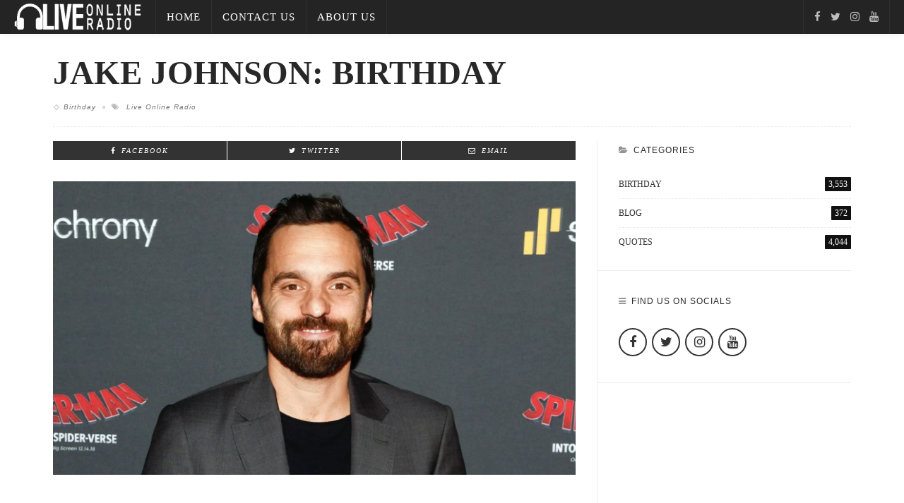

--- FILE ---
content_type: text/html; charset=UTF-8
request_url: https://liveonlineradio.blog/jake-johnson-birthday/
body_size: 8655
content:
<!DOCTYPE html><html lang="en-US"><head><meta charset="UTF-8"/><meta http-equiv="X-UA-Compatible" content="IE=edge"><meta name="viewport" content="width=device-width, initial-scale=1.0"> <script type="application/javascript">var ruby_ajax_url = "https://liveonlineradio.blog/wp-admin/admin-ajax.php"</script><meta name='robots' content='index, follow, max-snippet:-1, max-image-preview:large, max-video-preview:-1' /><style>img:is([sizes="auto" i], [sizes^="auto," i]) { contain-intrinsic-size: 3000px 1500px }</style><title>Jake Johnson: Birthday - Live Online Radio Blog</title><meta name="description" content="American actorBorn: May 28, 1978 Jake Johnson (born Mark Jake Johnson Weinberger; May 28, 1978) is an American actor, comedian and director, most commonly" /><link rel="canonical" href="https://liveonlineradio.blog/jake-johnson-birthday/" /><link rel='stylesheet' id='innovation_core_style-css' href='https://liveonlineradio.blog/wp-content/plugins/innovation-core/assets/style.css' type='text/css' media='all' /><link rel='stylesheet' id='innovation-ruby-external-style-css' href='https://liveonlineradio.blog/wp-content/themes/innovation/assets/external_script/ruby-external-style.css' type='text/css' media='all' /><link rel='stylesheet' id='innovation-ruby-main-style-css' href='https://liveonlineradio.blog/wp-content/themes/innovation/assets/css/ruby-style.css' type='text/css' media='all' /><link rel='stylesheet' id='innovation-ruby-responsive-style-css' href='https://liveonlineradio.blog/wp-content/themes/innovation/assets/css/ruby-responsive.css' type='text/css' media='all' /><style id='innovation-ruby-responsive-style-inline-css' type='text/css'>body {font-family:Crimson Text;font-weight:400;font-size:17px;line-height:26px;color:#333;}.main-nav-wrap ul.main-nav-inner > li > a, .mobile-nav-wrap {font-family:Oswald;font-weight:300;text-transform:uppercase;font-size:15px;letter-spacing:1px;}.is-sub-menu li.menu-item, .mobile-nav-wrap .show-sub-menu > .sub-menu {font-family:Oswald;font-weight:300;text-transform:uppercase;font-size:12px;letter-spacing:1px;}.widget-title, .block-title, .related.products {font-family:Oswald,Arial, Helvetica, sans-serif;font-weight:300;text-transform:uppercase;font-size:12px;letter-spacing:1px;color:#282828;}.post-title, .review-info-score, .review-as {font-family:Oswald;font-weight:700;text-transform:uppercase;font-size:18px;color:#282828;}.post-meta-info, .review-info-intro {font-family:Playfair Display,Arial, Helvetica, sans-serif;font-weight:400;font-style:italic;text-transform:capitalize;font-size:10px;letter-spacing:1px;color:#777;}.post-cate-info, .box-share, .post-share-bar {font-family:Playfair Display;font-weight:400;font-style:italic;text-transform:uppercase;font-size:10px;letter-spacing:2px;}.post-btn, .pagination-load-more {font-family:Playfair Display,Arial, Helvetica, sans-serif;font-weight:400;font-style:italic;text-transform:uppercase;font-size:10px;letter-spacing:2px;}.main-nav-wrap ul.main-nav-inner > li > a, .nav-right-col {line-height: 48px;}.mobile-nav-button, .header-style-1 .logo-inner img{ height: 48px;}.ruby-is-stick .main-nav-wrap ul.main-nav-inner > li > a, .ruby-is-stick .nav-right-col { line-height: 48px;}.ruby-is-stick .mobile-nav-button{ height: 48px;}.header-style-1 .ruby-is-stick .logo-inner img{ height:48px;}@media only screen and (max-width: 991px) {.header-style-1 .nav-bar-wrap .main-nav-wrap ul.main-nav-inner > li > a, .header-style-1 .nav-bar-wrap .nav-right-col{line-height: 48px;}.header-style-1 .nav-bar-wrap .logo-inner img, .header-style-1 .nav-bar-wrap .mobile-nav-button{ height:48px;}}.nav-bar-wrap{ background-color: #242424!important; }.is-sub-menu{ -webkit-box-shadow: 0 1px 10px 1px rgba(0, 0, 0, 0.08); box-shadow: 0 1px 10px 1px rgba(0, 0, 0, 0.08); }.is-sub-menu, .main-nav-wrap ul.main-nav-inner > li.current-menu-item > a,.main-nav-wrap ul.main-nav-inner > li:hover, .main-nav-wrap ul.main-nav-inner > li:focus{ background-color : #242424}.main-nav-wrap ul.main-nav-inner > li.current-menu-item > a, .main-nav-wrap ul.main-nav-inner > li:hover > a,.main-nav-wrap ul.main-nav-inner > li:focus > a, .is-sub-menu li.menu-item a:hover, .is-sub-menu li.menu-item a:focus,.mobile-nav-wrap a:hover, .meta-info-el a:hover, .meta-info-el a:focus, .twitter-content.post-excerpt a,.entry a:not(button):hover, .entry a:not(button):focus, .entry blockquote:before, .logged-in-as a:hover, .logged-in-as a:focus,.user-name h3 a:hover, .user-name h3 a:focus, .cate-info-style-4 .cate-info-el,.cate-info-style-1 .cate-info-el, .cate-info-style-2 .cate-info-el{ color :#111111;}button[type="submit"], input[type="submit"], .page-numbers.current, a.page-numbers:hover, a.page-numbers:focus, .nav-bar-wrap,.btn:hover, .btn:focus, .is-light-text .btn:hover, .is-light-text .btn:focus, .widget_mc4wp_form_widget form,#ruby-back-top i:hover:before, #ruby-back-top i:hover:after, .single-page-links > *:hover, .single-page-links > *:focus, .single-page-links > span,.entry blockquote:after, .author-title a, .single-tag-wrap a:hover, .single-tag-wrap a:focus, #cancel-comment-reply-link:hover, #cancel-comment-reply-link:focus,a.comment-reply-link:hover, a.comment-reply-link:focus, .comment-edit-link:hover, .comment-edit-link:focus, .top-footer-wrap .widget_mc4wp_form_widget,.related-wrap .ruby-related-slider-nav:hover, .related-wrap .ruby-related-slider-nav:focus, .close-aside-wrap a:hover, .ruby-close-aside-bar a:focus,.archive-page-header .author-social a:hover, .archive-page-header .author-social a:hover:focus, .user-post-link a, .number-post, .btn-load-more,.is-light-text.cate-info-style-4 .cate-info-el, .cate-info-style-3 .cate-info-el:first-letter, .cate-info-style-1 .cate-info-el:before,.cate-info-style-2 .cate-info-el:before{ background-color :#111111;}.cate-info-style-3 .cate-info-el:after{ border-color: #111111;}.ruby-trigger .icon-wrap, .ruby-trigger .icon-wrap:before, .ruby-trigger .icon-wrap:after{ background-color: #ffffff;}.main-nav-wrap ul.main-nav-inner > li > a, .nav-right-col{color: #ffffff;}.is-sub-menu li.menu-item,.mega-menu-wrap .is-sub-menu:before,.main-nav-wrap ul.main-nav-inner > li.current-menu-item > a,.main-nav-wrap ul.main-nav-inner > li:hover > a, .main-nav-wrap ul.main-nav-inner > li:focus > a{ color: #dddddd;} .is-sub-menu li.menu-item a:hover,  .is-sub-menu li.menu-item a:focus{ color: #ffffff;}.main-nav-wrap ul.main-nav-inner > li.current-menu-item > a,.main-nav-wrap ul.main-nav-inner > li > a:hover, .main-nav-wrap ul.main-nav-inner > li > a:focus{ color : #dddddd;}.left-mobile-nav-button.mobile-nav-button, .nav-right-col, .main-nav-wrap ul.main-nav-inner > li:first-child > a, .main-nav-wrap ul.main-nav-inner > li > a, .nav-right-col > *{border-color: rgba(255,255,255,0.05);}.header-style-2 .logo-inner img { max-height: 180px;}.box-share.is-color-icon > ul > li.box-share-el,.box-share-aside.is-color-icon > ul > li.box-share-el i, .box-share-aside.is-color-icon > ul > li.box-share-el span { background-color: #333333 }.entry h1, .entry h2, .entry h3, .entry h4, .entry h5, .entry h6{ font-family :Oswald;}.entry h1, .entry h2, .entry h3, .entry h4, .entry h5, .entry h6{ font-weight :700;}.entry h1, .entry h2, .entry h3, .entry h4, .entry h5, .entry h6{ text-transform :uppercase;}.entry h1, .entry h2, .entry h3, .entry h4, .entry h5, .entry h6{ color :#282828;}.post-title.is-big-title { font-size :32px; }.post-title.is-small-title { font-size :14px; }.post-title.single-title { font-size :36px; }.post-excerpt, .entry.post-excerpt { font-size :15px; }#footer-copyright.is-background-color{ background-color: #242424;}[id="eb74befb_a773"] .block-title{ border-color : #ffac63;}[id="eb74befb_a773"] .block-title h3{ background-color : #ffac63;}[id="d4fd6b33_54ff"] .block-title{ border-color : #f77a7a;}[id="d4fd6b33_54ff"] .block-title h3{ background-color : #f77a7a;}[id="d0042985_b08c"] .block-title{ border-color : #bd98e2;}[id="d0042985_b08c"] .block-title h3{ background-color : #bd98e2;}[id="9cd926c8_196b"] .block-title{ border-color : #f77a7a;}[id="9cd926c8_196b"] .block-title h3{ background-color : #f77a7a;}[id="89fca8c6_6683"] .block-title{ border-color : #29bfad;}[id="89fca8c6_6683"] .block-title h3{ background-color : #29bfad;}[id="48d72013_80e8"] .block-title{ border-color : #ffac63;}[id="48d72013_80e8"] .block-title h3{ background-color : #ffac63;}[id="7e883cc9_cd60"] .block-title{ border-color : #f77a7a;}[id="7e883cc9_cd60"] .block-title h3{ background-color : #f77a7a;}[id="0ded281a_3e65"] .block-title{ border-color : #76abbf;}[id="0ded281a_3e65"] .block-title h3{ background-color : #76abbf;}[id="a06ec069_08d0"] .block-title{ border-color : #ffac63;}[id="a06ec069_08d0"] .block-title h3{ background-color : #ffac63;}[id="5b742e6c_70df"] .block-title{ border-color : #ffac63;}[id="5b742e6c_70df"] .block-title h3{ background-color : #ffac63;}[id="323f316d_e522"] .block-title{ border-color : #f77a7a;}[id="323f316d_e522"] .block-title h3{ background-color : #f77a7a;}[id="1caced58_fa5c"] .block-title{ border-color : #bd98e2;}[id="1caced58_fa5c"] .block-title h3{ background-color : #bd98e2;}[id="c3741fc9_ac9c"] .block-title{ border-color : #29bfad;}[id="c3741fc9_ac9c"] .block-title h3{ background-color : #29bfad;}[id="b16f475d_91db"] .block-title{ border-color : #ffac63;}[id="b16f475d_91db"] .block-title h3{ background-color : #ffac63;}[id="afb8c322_3ab4"] .block-title{ border-color : #f77a7a;}[id="afb8c322_3ab4"] .block-title h3{ background-color : #f77a7a;}[id="c4fbcfae_065f"] .block-title{ border-color : #29bfad;}[id="c4fbcfae_065f"] .block-title h3{ background-color : #29bfad;}[id="592bb8b2_7e08"] .block-title{ border-color : #f77a7a;}[id="592bb8b2_7e08"] .block-title h3{ background-color : #f77a7a;}[id="8f9e0e35_47e5"] .block-title{ border-color : #ffac63;}[id="8f9e0e35_47e5"] .block-title h3{ background-color : #ffac63;}[id="35befe68_7987"] .block-title{ border-color : #f77a7a;}[id="35befe68_7987"] .block-title h3{ background-color : #f77a7a;}[id="34692c32_d88c"] .block-title{ border-color : #f77a7a;}[id="34692c32_d88c"] .block-title h3{ background-color : #f77a7a;}.has-featured.is-top-nav .logo-section-wrap, .page-template-page-composer.is-top-nav .logo-section-wrap {
    border-bottom: none;
}

.ad-wrap {
 
    padding-left: 20px;
    padding-right: 20px;

}</style><link rel='stylesheet' id='innovation-ruby-default-style-css' href='https://liveonlineradio.blog/wp-content/themes/innovation/style.css' type='text/css' media='all' /><link rel='stylesheet' id='innovation-ruby-custom-style-css' href='https://liveonlineradio.blog/wp-content/themes/innovation/custom/custom.css' type='text/css' media='all' /><link rel='stylesheet' id='redux-google-fonts-innovation_ruby_theme_options-css' href='https://fonts.googleapis.com/css' type='text/css' media='all' /> <script type="text/javascript" src="https://liveonlineradio.blog/wp-includes/js/jquery/jquery.min.js" id="jquery-core-js"></script> <script type="text/javascript" src="https://liveonlineradio.blog/wp-includes/js/jquery/jquery-migrate.min.js" id="jquery-migrate-js"></script> <!--[if lt IE 9]> <script type="text/javascript" src="https://liveonlineradio.blog/wp-content/themes/innovation/assets/external_script/html5shiv.min.js" id="html5-js"></script> <![endif]--> <script type="text/javascript" src="https://www.googletagmanager.com/gtag/js" id="google_gtagjs-js" async></script> <script type="text/javascript" id="google_gtagjs-js-after">/*  */
window.dataLayer = window.dataLayer || [];function gtag(){dataLayer.push(arguments);}
gtag("set","linker",{"domains":["liveonlineradio.blog"]});
gtag("js", new Date());
gtag("set", "developer_id.dZTNiMT", true);
gtag("config", "GT-5TPWQ5N");
 window._googlesitekit = window._googlesitekit || {}; window._googlesitekit.throttledEvents = []; window._googlesitekit.gtagEvent = (name, data) => { var key = JSON.stringify( { name, data } ); if ( !! window._googlesitekit.throttledEvents[ key ] ) { return; } window._googlesitekit.throttledEvents[ key ] = true; setTimeout( () => { delete window._googlesitekit.throttledEvents[ key ]; }, 5 ); gtag( "event", name, { ...data, event_source: "site-kit" } ); } 
/*  */</script> <meta name="generator" content="Site Kit by Google 1.151.0" /><meta property="og:title" content="Jake Johnson: Birthday"/><meta property="og:type" content="article"/><meta property="og:url" content="https://liveonlineradio.blog/jake-johnson-birthday/"/><meta property="og:site_name" content="Live Online Radio Blog"/><meta property="og:description" content="&lt;!-- wp:media-text {&quot;mediaId&quot;:5736,&quot;mediaLink&quot;:&quot;https://liveonlineradio.blog/?attachment_id=5736&quot;,&quot;mediaType&quot;:&quot;image&quot;,&quot;verticalAlignment&quot;:&quot;top&quot;} --&gt; &lt;!-- wp:paragraph --&gt; American actorBorn: May 28, 1978 &lt;!-- /wp:paragraph --&gt; &lt;!-- wp:paragraph --&gt; Jake Johnson (born Mark Jake Johnson Weinberger; May 28, 1978) is an"/><meta property="og:image" content="https://liveonlineradio.blog/wp-content/uploads/2022/05/Jake-Johnson-Minx-Pilot-Was-One-of-the-Best-Things-Ive-Read-in-Years4.webp"/><meta name="google-adsense-platform-account" content="ca-host-pub-2644536267352236"><meta name="google-adsense-platform-domain" content="sitekit.withgoogle.com"> <script type="text/javascript" async="async" src="https://pagead2.googlesyndication.com/pagead/js/adsbygoogle.js?client=ca-pub-8449447137375313&amp;host=ca-host-pub-2644536267352236" crossorigin="anonymous"></script> <style type="text/css" title="dynamic-css" class="options-output">.header-style-2{background-color:#ffffff;background-repeat:repeat;background-size:inherit;background-attachment:scroll;background-position:left center;}.footer-area{background-color:#282828;background-repeat:no-repeat;background-size:cover;background-attachment:fixed;background-position:center center;}</style> <script async src="https://www.googletagmanager.com/gtag/js?id=G-9LCVC6FSSJ"></script> <script>window.dataLayer = window.dataLayer || [];
  function gtag(){dataLayer.push(arguments);}
  gtag('js', new Date());

  gtag('config', 'G-9LCVC6FSSJ');</script> <script async src="https://securepubads.g.doubleclick.net/tag/js/gpt.js" crossorigin="anonymous"></script> <script>window.googletag = window.googletag || {cmd: []};
  googletag.cmd.push(function() {
    googletag.defineSlot('/34833030/radioblog', [[336, 280], [320, 50], [468, 60], [970, 90], [300, 250], [728, 90], [320, 480], 'fluid', [768, 1024], [1024, 768], [300, 75], [480, 320], [300, 50]], 'div-gpt-ad-1748192141699-0').addService(googletag.pubads());
    googletag.pubads().enableSingleRequest();
    googletag.enableServices();
  });</script> </head><body class="wp-singular post-template-default single single-post postid-5734 single-format-standard wp-embed-responsive wp-theme-innovation ruby-body is-full-width is-header-style-1" itemscope  itemtype="https://schema.org/WebPage" ><div class="main-aside-wrap"><div class="close-aside-wrap only-mobile">
<a href="#" id="ruby-close-aside-bar">close</a></div><div class="main-aside-inner"><div class="aside-header-wrap"><div class="social-link-info clearfix nav-social-wrap"><a class="color-facebook" title="Facebook" href="https://www.facebook.com/LiveOnlineRadio/" target="_blank"><i class="fa fa-facebook"></i></a><a class="color-twitter" title="Twitter" href="https://twitter.com/LORdotnet" target="_blank"><i class="fa fa-twitter"></i></a><a class="color-instagram" title="Instagram" href="https://www.instagram.com/liveonlineradio/" target="_blank"><i class="fa fa-instagram"></i></a><a class="color-youtube" title="Youtube" href="https://www.youtube.com/c/LiveonlineradioNet" target="_blank"><i class="fa fa-youtube"></i></a></div></div><div id="mobile-navigation" class="mobile-nav-wrap"><ul id="menu-top-menu" class="mobile-nav-inner"><li id="menu-item-20" class="menu-item menu-item-type-custom menu-item-object-custom menu-item-home menu-item-20"><a href="https://liveonlineradio.blog">Home</a></li><li id="menu-item-38" class="menu-item menu-item-type-custom menu-item-object-custom menu-item-38"><a href="https://liveonlineradio.blog/contact-us/">Contact Us</a></li><li id="menu-item-39" class="menu-item menu-item-type-custom menu-item-object-custom menu-item-39"><a href="https://liveonlineradio.blog/about-us/">About Us</a></li></ul></div><div class="aside-content-wrap"><aside id="search-1" class="widget widget_search"><form role="search" method="get" class="search-form" action="https://liveonlineradio.blog/">
<label>
<span class="screen-reader-text">Search for:</span>
<input type="search" class="search-field" placeholder="Search &hellip;" value="" name="s" />
</label>
<input type="submit" class="search-submit" value="Search" /></form></aside></div></div></div><div class="main-site-outer"><nav class="header-style-1 clearfix is-sticky is-shadow"><div class="nav-bar-outer"><div class="nav-bar-wrap"><div class="nav-bar-fw"><div class="nav-bar-inner clearfix"><div class="nav-left-col"><div class="logo-wrap"  itemscope  itemtype="https://schema.org/Organization" ><div class="logo-inner">
<a href="https://liveonlineradio.blog/" class="logo" title="Live Online Radio Blog">
<img data-no-retina src="https://liveonlineradio.blog/wp-content/uploads/2021/10/logo4.png" height="72" width="270"  alt="Live Online Radio Blog" >
</a><meta itemprop="name" content="Live Online Radio Blog"></div></div><div id="navigation" class="main-nav-wrap"  role="navigation"  itemscope  itemtype="https://schema.org/SiteNavigationElement" ><ul id="menu-top-menu-1" class="main-nav-inner"><li class="menu-item menu-item-type-custom menu-item-object-custom menu-item-home menu-item-20"><a href="https://liveonlineradio.blog">Home</a></li><li class="menu-item menu-item-type-custom menu-item-object-custom menu-item-38"><a href="https://liveonlineradio.blog/contact-us/">Contact Us</a></li><li class="menu-item menu-item-type-custom menu-item-object-custom menu-item-39"><a href="https://liveonlineradio.blog/about-us/">About Us</a></li></ul></div></div><div class="nav-right-col"><div class="social-link-info clearfix nav-social-wrap"><a class="color-facebook" title="Facebook" href="https://www.facebook.com/LiveOnlineRadio/" target="_blank"><i class="fa fa-facebook"></i></a><a class="color-twitter" title="Twitter" href="https://twitter.com/LORdotnet" target="_blank"><i class="fa fa-twitter"></i></a><a class="color-instagram" title="Instagram" href="https://www.instagram.com/liveonlineradio/" target="_blank"><i class="fa fa-instagram"></i></a><a class="color-youtube" title="Youtube" href="https://www.youtube.com/c/LiveonlineradioNet" target="_blank"><i class="fa fa-youtube"></i></a></div><div class="mobile-nav-button">
<a href="#" class="ruby-trigger" title="menu">
<span class="icon-wrap"></span>
</a></div></div></div></div></div></div></nav><div class="main-site-wrap"><div class="side-area-mask"></div><div class="site-wrap-outer"><div id="ruby-site-wrap" class="clearfix"><div class="ruby-page-wrap ruby-section row single-wrap single-layout-title-fw is-sidebar-right ruby-container"><article class="is-single bold-paragraph post-5734 post type-post status-publish format-standard has-post-thumbnail hentry category-birthday tag-live-online-radio"  itemscope  itemtype="https://schema.org/NewsArticle" ><div class="single-header "><div class="post-title single-title entry-title"><h1>Jake Johnson: Birthday</h1></div><div class="post-meta-info"><span class="meta-info-el meta-info-cate"><a href="https://liveonlineradio.blog/category/birthday/" title="Birthday">Birthday</a></span>
<span class="meta-info-el meta-info-tag">
<i class="fa fa-tags"></i>
<span>
<a href="https://liveonlineradio.blog/tag/live-online-radio/" title="">Live Online Radio</a>
</span>
</span></div></div><div class="ruby-content-wrap single-inner col-md-8 col-sm-12 content-with-sidebar" ><div class="box-share-default box-share is-color-icon"><ul class="box-share-inner"><li class="box-share-el facebook-button"><a href="https://www.facebook.com/sharer.php?u=https%3A%2F%2Fliveonlineradio.blog%2Fjake-johnson-birthday%2F" onclick="window.open(this.href, 'mywin','left=50,top=50,width=600,height=350,toolbar=0'); return false;"><i class="fa fa-facebook color-facebook"></i><span class="social-text">facebook</span></a></li><li class="box-share-el twitter-button"><a class="share-to-social" href="https://twitter.com/intent/tweet?text=Jake+Johnson%3A%C2%A0Birthday&amp;url=https%3A%2F%2Fliveonlineradio.blog%2Fjake-johnson-birthday%2F&amp;via=LORdotnet" onclick="window.open(this.href, 'mywin','left=50,top=50,width=600,height=350,toolbar=0'); return false;"><i class="fa fa-twitter color-twitter"></i><span class="social-text">Twitter</span></a></li><li class="box-share-el email-button"><a href="mailto:?subject=Jake Johnson: Birthday&BODY=I found this article interesting and thought of sharing it with you. Check it out:https%3A%2F%2Fliveonlineradio.blog%2Fjake-johnson-birthday%2F"><i class="fa fa-envelope-o"></i><span class="social-text">Email</span></a></li></ul></div><div class="post-thumb-outer"><div class="single-thumb post-thumb is-image ruby-holder"><img width="1600" height="900" src="https://liveonlineradio.blog/wp-content/uploads/2022/05/Jake-Johnson-Minx-Pilot-Was-One-of-the-Best-Things-Ive-Read-in-Years4.webp" class="attachment-full size-full wp-post-image" alt="" decoding="async" fetchpriority="high" srcset="https://liveonlineradio.blog/wp-content/uploads/2022/05/Jake-Johnson-Minx-Pilot-Was-One-of-the-Best-Things-Ive-Read-in-Years4.webp 1600w, https://liveonlineradio.blog/wp-content/uploads/2022/05/Jake-Johnson-Minx-Pilot-Was-One-of-the-Best-Things-Ive-Read-in-Years4-1536x864.webp 1536w" sizes="(max-width: 1600px) 100vw, 1600px" /></div></div><div class="single-post-ad is-ad-script single-post-ad-top"><div><div id='div-gpt-ad-1748192141699-0' style='min-width: 300px; min-height: 50px;'> <script>googletag.cmd.push(function() { googletag.display('div-gpt-ad-1748192141699-0'); });</script> </div></div></div><div class="entry entry-content clearfix"><div class="wp-block-media-text alignwide is-stacked-on-mobile is-vertically-aligned-top"><figure class="wp-block-media-text__media"><img decoding="async" width="2000" height="2000" src="https://liveonlineradio.blog/wp-content/uploads/2022/05/live-online-radio02-14.jpg" alt="" class="wp-image-5736 size-full" srcset="https://liveonlineradio.blog/wp-content/uploads/2022/05/live-online-radio02-14.jpg 2000w, https://liveonlineradio.blog/wp-content/uploads/2022/05/live-online-radio02-14-1536x1536.jpg 1536w, https://liveonlineradio.blog/wp-content/uploads/2022/05/live-online-radio02-14-105x105.jpg 105w, https://liveonlineradio.blog/wp-content/uploads/2022/05/live-online-radio02-14-350x350.jpg 350w" sizes="(max-width: 2000px) 100vw, 2000px" /></figure><div class="wp-block-media-text__content"><p>American actor<br>Born: May 28, 1978</p><p>Jake Johnson (born Mark Jake Johnson Weinberger; May 28, 1978) is an American actor, comedian and director, most commonly known for playing Nick Miller in the Fox comedy series New Girl opposite Zooey Deschanel, for which he has received a Teen Choice Award nomination among others.</p><p>👉Listen to the best music from all over the world at <a href="https://liveonlineradio.net/" target="_blank" rel="nofollow">www.liveonlineradio.net</a></p><p>#Americanactor #actor #JakeJohnson #Birthday #FM #onlineradio #radio #liveonlineradio #live #worldradio</p></div></div><div class="clearfix"></div></div><div class="single-post-ad is-ad-script single-post-ad-bottom"><div><script async src="//pagead2.googlesyndication.com/pagead/js/adsbygoogle.js"></script><script type="text/javascript">var screen_width = document.body.clientWidth;
 if ( screen_width >= 1110 ) {
                        document.write('<ins class="adsbygoogle" style="display:inline-block;width:728px;height:90px" data-ad-client="ca-pub-8449447137375313" data-ad-slot="6796523352"></ins>');
                        (adsbygoogle = window.adsbygoogle || []).push({});
                    }if ( screen_width >= 768  && screen_width < 1110 ) {
                        document.write('<ins class="adsbygoogle" style="display:inline-block;width:468px;height:60px" data-ad-client="ca-pub-8449447137375313" data-ad-slot="6796523352"></ins>');
                        (adsbygoogle = window.adsbygoogle || []).push({});
                    }if ( screen_width < 768 ) {
                        document.write('<ins class="adsbygoogle" style="display:inline-block;width:320px;height:50px" data-ad-client="ca-pub-8449447137375313" data-ad-slot="6796523352"></ins>');
                        (adsbygoogle = window.adsbygoogle || []).push({});
                    }</script> </div></div><div class="single-tag-wrap post-title">
<span class="tags-title">Tags :</span>
<a href="https://liveonlineradio.blog/tag/live-online-radio/" title="Live Online Radio">Live Online Radio</a></div><div class="single-nav row" role="navigation"><div class="col-sm-6 col-xs-12 nav-el nav-left"><div class="nav-arrow">
<i class="fa fa-angle-left"></i>
<span class="nav-sub-title">previous article</span></div><h3 class="post-title medium">
<a href="https://liveonlineradio.blog/10-motivational-albert-camus-quotes-for-success-in-life/" rel="bookmark" title="10 motivational albert camus quotes for success in life">
10 motivational albert camus quotes for success in life				</a></h3></div><div class="col-sm-6 col-xs-12 nav-el nav-right"><div class="nav-arrow">
<span class="nav-sub-title">next article</span>
<i class="fa fa-angle-right"></i></div><h3 class="post-title medium">
<a href="https://liveonlineradio.blog/10-inspiring-abdul-kalam-quotes-for-success/" rel="bookmark" title="10 Inspiring Abdul Kalam Quotes for Success">
10 Inspiring Abdul Kalam Quotes for Success				</a></h3></div></div><div class="related-wrap"><div class="related-heading widget-title"><h3>you might also like</h3></div><div class="related-content-wrap row"><div class="slider-loading"></div><div id="ruby-related-carousel" class="slider-init"><article class="post-wrap post-mini-grid"><div class="post-thumb-outer"><div class=" post-thumb is-image ruby-holder"><a href="https://liveonlineradio.blog/serinda-swan-sajal-ali/" title="Serinda Swan: Sajal Ali" rel="bookmark"><img width="350" height="200" src="https://liveonlineradio.blog/wp-content/uploads/2026/01/Sajal-Ali-0-350x200.jpg" class="attachment-innovation_ruby_350x200 size-innovation_ruby_350x200 wp-post-image" alt="" decoding="async" /></a></div></div><h3 class="post-title is-small-title"><a href="https://liveonlineradio.blog/serinda-swan-sajal-ali/" rel="bookmark" title="Serinda Swan: Sajal Ali">Serinda Swan: Sajal Ali</a></h3></article><article class="post-wrap post-mini-grid"><div class="post-thumb-outer"><div class=" post-thumb is-image ruby-holder"><a href="https://liveonlineradio.blog/shakti-mohan-birthday/" title="Shakti Mohan: Birthday" rel="bookmark"><img width="350" height="200" src="https://liveonlineradio.blog/wp-content/uploads/2025/10/Shakti-Mohan-0-350x200.jpg" class="attachment-innovation_ruby_350x200 size-innovation_ruby_350x200 wp-post-image" alt="" decoding="async" loading="lazy" /></a></div></div><h3 class="post-title is-small-title"><a href="https://liveonlineradio.blog/shakti-mohan-birthday/" rel="bookmark" title="Shakti Mohan: Birthday">Shakti Mohan: Birthday</a></h3></article><article class="post-wrap post-mini-grid"><div class="post-thumb-outer"><div class=" post-thumb is-image ruby-holder"><a href="https://liveonlineradio.blog/akshara-haasan-birthday/" title="Akshara Haasan: Birthday" rel="bookmark"><img width="350" height="200" src="https://liveonlineradio.blog/wp-content/uploads/2025/10/Akshara-Haasan-00-350x200.jpg" class="attachment-innovation_ruby_350x200 size-innovation_ruby_350x200 wp-post-image" alt="" decoding="async" loading="lazy" /></a></div></div><h3 class="post-title is-small-title"><a href="https://liveonlineradio.blog/akshara-haasan-birthday/" rel="bookmark" title="Akshara Haasan: Birthday">Akshara Haasan: Birthday</a></h3></article><article class="post-wrap post-mini-grid"><div class="post-thumb-outer"><div class=" post-thumb is-image ruby-holder"><a href="https://liveonlineradio.blog/elizabeth-gillies-birthday/" title="Elizabeth Gillies: Birthday" rel="bookmark"><img width="350" height="200" src="https://liveonlineradio.blog/wp-content/uploads/2025/07/Elizabeth-Gillies-0-350x200.jpg" class="attachment-innovation_ruby_350x200 size-innovation_ruby_350x200 wp-post-image" alt="" decoding="async" loading="lazy" /></a></div></div><h3 class="post-title is-small-title"><a href="https://liveonlineradio.blog/elizabeth-gillies-birthday/" rel="bookmark" title="Elizabeth Gillies: Birthday">Elizabeth Gillies: Birthday</a></h3></article><article class="post-wrap post-mini-grid"><div class="post-thumb-outer"><div class=" post-thumb is-image ruby-holder"><a href="https://liveonlineradio.blog/camila-morrone-birthday/" title="Camila Morrone: Birthday" rel="bookmark"><img width="350" height="200" src="https://liveonlineradio.blog/wp-content/uploads/2025/06/Camila-Morrone-0-350x200.jpg" class="attachment-innovation_ruby_350x200 size-innovation_ruby_350x200 wp-post-image" alt="" decoding="async" loading="lazy" /></a></div></div><h3 class="post-title is-small-title"><a href="https://liveonlineradio.blog/camila-morrone-birthday/" rel="bookmark" title="Camila Morrone: Birthday">Camila Morrone: Birthday</a></h3></article></div></div></div><meta itemscope itemprop="mainEntityOfPage" itemType="https://schema.org/WebPage" itemid="https://liveonlineradio.blog/jake-johnson-birthday/"/><meta itemprop="headline" content="Jake Johnson: Birthday"><span style="display: none;" itemprop="author" itemscope itemtype="https://schema.org/Person"><meta itemprop="name" content="Nishad Howlader"></span><span style="display: none;" itemprop="image" itemscope itemtype="https://schema.org/ImageObject"><meta itemprop="url" content="https://liveonlineradio.blog/wp-content/uploads/2022/05/Jake-Johnson-Minx-Pilot-Was-One-of-the-Best-Things-Ive-Read-in-Years4.webp"><meta itemprop="width" content="1600"><meta itemprop="height" content="900"></span><span style="display: none;" itemprop="publisher" itemscope itemtype="https://schema.org/Organization"><span style="display: none;" itemprop="logo" itemscope itemtype="https://schema.org/ImageObject"><meta itemprop="url" content="https://liveonlineradio.blog/wp-content/uploads/2021/10/logo4.png"></span><meta itemprop="name" content="Nishad Howlader"></span><meta itemprop="datePublished" content="2022-05-28T12:56:10+00:00"/><meta itemprop="dateModified" content="2022-05-28T12:56:11+00:00"/></div><div id="sidebar" class="sidebar-wrap col-md-4 col-sm-12 clearfix"  role="complementary"  itemscope  itemtype="https://schema.org/WPSideBar" ><div class="sidebar-inner"><aside id="categories-1" class="widget widget_categories"><div class="widget-title"><h3>Categories</h3></div><ul><li class="cat-item cat-item-244"><a href="https://liveonlineradio.blog/category/birthday/">Birthday<span class="number-post">3,553</span></a></li><li class="cat-item cat-item-13"><a href="https://liveonlineradio.blog/category/blog/">Blog<span class="number-post">372</span></a></li><li class="cat-item cat-item-243"><a href="https://liveonlineradio.blog/category/quotes/">Quotes<span class="number-post">4,044</span></a></li></ul></aside><aside id="innovation_ruby_social_widget-1" class="widget social-bar-widget"><div class="widget-title"><h3>find us on socials</h3></div><div class="widget-social-link-info"><div class="social-link-info clearfix"><a class="color-facebook" title="Facebook" href="https://www.facebook.com/LiveOnlineRadio/" target="_blank"><i class="fa fa-facebook"></i></a><a class="color-twitter" title="Twitter" href="https://twitter.com/LORdotnet" target="_blank"><i class="fa fa-twitter"></i></a><a class="color-instagram" title="Instagram" href="https://www.instagram.com/liveonlineradio/" target="_blank"><i class="fa fa-instagram"></i></a><a class="color-youtube" title="Youtube" href="https://www.youtube.com/c/LiveonlineradioNet" target="_blank"><i class="fa fa-youtube"></i></a></div></div></aside><aside id="innovation_ruby_ads_widget-3" class="widget ads-widget"><div class="ads-widget-content-wrap clearfix"><div class="script-ads"> <script async src="//pagead2.googlesyndication.com/pagead/js/adsbygoogle.js"></script><script type="text/javascript">var screen_width = document.body.clientWidth;
 if ( screen_width >= 1110 ) {
                        document.write('<ins class="adsbygoogle" style="display:inline-block;width:336px;height:280px" data-ad-client="ca-pub-8449447137375313" data-ad-slot="3325600839"></ins>');
                        (adsbygoogle = window.adsbygoogle || []).push({});
                    }if ( screen_width >= 768  && screen_width < 1110 ) {
                        document.write('<ins class="adsbygoogle" style="display:inline-block;width:200px;height:200px" data-ad-client="ca-pub-8449447137375313" data-ad-slot="3325600839"></ins>');
                        (adsbygoogle = window.adsbygoogle || []).push({});
                    }if ( screen_width < 768 ) {
                        document.write('<ins class="adsbygoogle" style="display:inline-block;width:300px;height:250px" data-ad-client="ca-pub-8449447137375313" data-ad-slot="3325600839"></ins>');
                        (adsbygoogle = window.adsbygoogle || []).push({});
                    }</script> </div></div></aside><aside id="innovation_ruby_block_post_widget-2" class="widget block-post-widget"><div class="post-widget-inner"><div class="is-top-row"><article class="post-wrap post-grid ruby-animated-image ruby-zoom"><div class="post-header"><h3 class="post-title is-medium-title"><a href="https://liveonlineradio.blog/inspiring-quotes-by-jane-horrocks/" rel="bookmark" title="Inspiring quotes by Jane Horrocks">Inspiring quotes by Jane Horrocks</a></h3><div class="post-meta-info"></div><div class="post-share-bar is-relative is-dark-text is-cate-243"><span class="share-bar-decs">share</span><div class="share-bar-icon"><a href="https://www.facebook.com/sharer.php?u=https%3A%2F%2Fliveonlineradio.blog%2Finspiring-quotes-by-jane-horrocks%2F" onclick="window.open(this.href, 'mywin','left=50,top=50,width=600,height=350,toolbar=0'); return false;"><i class="fa fa-facebook color-facebook"></i></a><a class="share-to-social" href="https://twitter.com/intent/tweet?text=Inspiring+quotes+by+Jane+Horrocks&amp;url=https%3A%2F%2Fliveonlineradio.blog%2Finspiring-quotes-by-jane-horrocks%2F&amp;via=LORdotnet" onclick="window.open(this.href, 'mywin','left=50,top=50,width=600,height=350,toolbar=0'); return false;"><i class="fa fa-twitter color-twitter"></i></a><a href="mailto:?subject=Inspiring quotes by Jane Horrocks&BODY=I found this article interesting and thought of sharing it with you. Check it out:https%3A%2F%2Fliveonlineradio.blog%2Finspiring-quotes-by-jane-horrocks%2F"><i class="fa fa-envelope-o"></i></a></div><div class="share-bar-right"></div></div></div><div class="post-body"><div class="post-thumb-outer"><div class=" post-thumb is-image ruby-holder"><a href="https://liveonlineradio.blog/inspiring-quotes-by-jane-horrocks/" title="Inspiring quotes by Jane Horrocks" rel="bookmark"><img width="350" height="200" src="https://liveonlineradio.blog/wp-content/uploads/2026/01/Jane-Horrocks-0-350x200.jpg" class="attachment-innovation_ruby_350x200 size-innovation_ruby_350x200 wp-post-image" alt="" decoding="async" loading="lazy" /></a></div></div><div class="post-excerpt">The top 10 most inspiring quotes by Jane Horrocks Usually, certainly British singers, adopt an American accent when they sing and I think that usually</div><div class="post-btn is-small-btn"><a class="btn" href="https://liveonlineradio.blog/inspiring-quotes-by-jane-horrocks/" rel="bookmark" title="Inspiring quotes by Jane Horrocks">read more</a></div></div></article></div><div class="is-bottom-row"><div class="post-wrap post-small-list ruby-animated-image ruby-zoom"><div class="post-thumb-outer"><div class=" post-thumb is-image ruby-holder"><a href="https://liveonlineradio.blog/inspiring-quotes-by-ashleigh-murray/" title="Inspiring quotes by Ashleigh Murray" rel="bookmark"><img width="105" height="105" src="https://liveonlineradio.blog/wp-content/uploads/2026/01/Ashleigh-Murray-0-105x105.jpg" class="attachment-innovation_ruby_105x105 size-innovation_ruby_105x105 wp-post-image" alt="" decoding="async" loading="lazy" srcset="https://liveonlineradio.blog/wp-content/uploads/2026/01/Ashleigh-Murray-0-105x105.jpg 105w, https://liveonlineradio.blog/wp-content/uploads/2026/01/Ashleigh-Murray-0-350x346.jpg 350w" sizes="auto, (max-width: 105px) 100vw, 105px" /></a></div></div><div class="post-header"><h3 class="post-title is-small-title"><a href="https://liveonlineradio.blog/inspiring-quotes-by-ashleigh-murray/" rel="bookmark" title="Inspiring quotes by Ashleigh Murray">Inspiring quotes by Ashleigh Murray</a></h3></div></div><div class="post-wrap post-small-list ruby-animated-image ruby-zoom"><div class="post-thumb-outer"><div class=" post-thumb is-image ruby-holder"><a href="https://liveonlineradio.blog/inspiring-quotes-by-david-berry/" title="Inspiring quotes by David Berry" rel="bookmark"><img width="105" height="105" src="https://liveonlineradio.blog/wp-content/uploads/2026/01/David-Berry-0-105x105.jpg" class="attachment-innovation_ruby_105x105 size-innovation_ruby_105x105 wp-post-image" alt="" decoding="async" loading="lazy" srcset="https://liveonlineradio.blog/wp-content/uploads/2026/01/David-Berry-0-105x105.jpg 105w, https://liveonlineradio.blog/wp-content/uploads/2026/01/David-Berry-0-350x346.jpg 350w" sizes="auto, (max-width: 105px) 100vw, 105px" /></a></div></div><div class="post-header"><h3 class="post-title is-small-title"><a href="https://liveonlineradio.blog/inspiring-quotes-by-david-berry/" rel="bookmark" title="Inspiring quotes by David Berry">Inspiring quotes by David Berry</a></h3></div></div><div class="post-wrap post-small-list ruby-animated-image ruby-zoom"><div class="post-thumb-outer"><div class=" post-thumb is-image ruby-holder"><a href="https://liveonlineradio.blog/inspiring-quotes-by-david-ayer/" title="Inspiring quotes by David Ayer" rel="bookmark"><img width="105" height="105" src="https://liveonlineradio.blog/wp-content/uploads/2026/01/David-Ayer-0-105x105.jpg" class="attachment-innovation_ruby_105x105 size-innovation_ruby_105x105 wp-post-image" alt="" decoding="async" loading="lazy" srcset="https://liveonlineradio.blog/wp-content/uploads/2026/01/David-Ayer-0-105x105.jpg 105w, https://liveonlineradio.blog/wp-content/uploads/2026/01/David-Ayer-0-350x346.jpg 350w" sizes="auto, (max-width: 105px) 100vw, 105px" /></a></div></div><div class="post-header"><h3 class="post-title is-small-title"><a href="https://liveonlineradio.blog/inspiring-quotes-by-david-ayer/" rel="bookmark" title="Inspiring quotes by David Ayer">Inspiring quotes by David Ayer</a></h3></div></div></div></div></aside><aside id="innovation_ruby_block_post_widget-3" class="widget block-post-widget"><div class="widget-title"><h3>most popular</h3></div><div class="post-widget-inner"><div class="post-counter-style"><div class="post-count-text post-meta-info"><span>1. </span></div><h3 class="post-title is-small-title"><a href="https://liveonlineradio.blog/top-10-singaporean-radio-stations-in-live-online-radio/" rel="bookmark" title="Top 10 Singaporean Radio Stations in Live Online Radio">Top 10 Singaporean Radio Stations in Live Online Radio</a></h3></div><div class="post-counter-style"><div class="post-count-text post-meta-info"><span>2. </span></div><h3 class="post-title is-small-title"><a href="https://liveonlineradio.blog/capital-95-8-fm-number-one-news-and-information-radio/" rel="bookmark" title="Capital 95.8 FM &#8211; Number One News and Information Radio">Capital 95.8 FM &#8211; Number One News and Information Radio</a></h3></div><div class="post-counter-style"><div class="post-count-text post-meta-info"><span>3. </span></div><h3 class="post-title is-small-title"><a href="https://liveonlineradio.blog/top-10-malaysian-radio-station-live-online-radio/" rel="bookmark" title="Top 10 Malaysian Radio Station in Live Online Radio">Top 10 Malaysian Radio Station in Live Online Radio</a></h3></div><div class="post-counter-style"><div class="post-count-text post-meta-info"><span>4. </span></div><h3 class="post-title is-small-title"><a href="https://liveonlineradio.blog/la-mega-97-9-fm-la-mega-se-pega/" rel="bookmark" title="La Mega 97.9 FM &#8211; La Mega Se Pega">La Mega 97.9 FM &#8211; La Mega Se Pega</a></h3></div></div></aside></div></div></article></div></div></div><footer id="footer" class="footer-wrap footer-style-2 is-light-text"  itemscope  itemtype="https://schema.org/WPFooter" ><div class="top-footer-wrap"><div class="top-footer-inner"></div></div><div class="footer-area"><div class="footer-area-inner footer-style-2"><div class="ruby-container row"><div class="footer-logo-wrap"><div class="footer-logo-inner">
<a href="https://liveonlineradio.blog/" class="logo" title="Live Online Radio Blog">
<img data-no-retina src="https://liveonlineradio.blog/wp-content/uploads/2021/10/logo.png" height="60" width="457"  alt="Live Online Radio Blog">
</a></div></div><div class="social-link-info clearfix footer-social-wrap"><a class="color-facebook" title="Facebook" href="https://www.facebook.com/LiveOnlineRadio/" target="_blank"><i class="fa fa-facebook"></i></a><a class="color-twitter" title="Twitter" href="https://twitter.com/LORdotnet" target="_blank"><i class="fa fa-twitter"></i></a><a class="color-instagram" title="Instagram" href="https://www.instagram.com/liveonlineradio/" target="_blank"><i class="fa fa-instagram"></i></a><a class="color-youtube" title="Youtube" href="https://www.youtube.com/c/LiveonlineradioNet" target="_blank"><i class="fa fa-youtube"></i></a></div></div></div><div id="footer-copyright" class="copyright-wrap is-background-color"><div class="ruby-container"><div class="copyright-inner"><p>© 2024 Live Online Radio. All rights reserved</p></div></div></div></div></footer></div></div> <script type="speculationrules">{"prefetch":[{"source":"document","where":{"and":[{"href_matches":"\/*"},{"not":{"href_matches":["\/wp-*.php","\/wp-admin\/*","\/wp-content\/uploads\/*","\/wp-content\/*","\/wp-content\/plugins\/*","\/wp-content\/themes\/innovation\/*","\/*\\?(.+)"]}},{"not":{"selector_matches":"a[rel~=\"nofollow\"]"}},{"not":{"selector_matches":".no-prefetch, .no-prefetch a"}}]},"eagerness":"conservative"}]}</script> <script type="text/javascript" src="https://liveonlineradio.blog/wp-content/plugins/innovation-core/assets/script.js" id="innovation_core_script-js"></script> <script type="text/javascript" src="https://liveonlineradio.blog/wp-content/themes/innovation/assets/external_script/ruby-external-script.js" id="innovation-ruby-external-script-js"></script> <script type="text/javascript" id="innovation-ruby-main-script-js-extra">/*  */
var innovation_ruby_to_top = "1";
var innovation_ruby_site_smooth_scroll = "1";
var innovation_ruby_site_smooth_display = "1";
var innovation_ruby_touch_tooltip = "1";
/*  */</script> <script type="text/javascript" src="https://liveonlineradio.blog/wp-content/themes/innovation/assets/js/ruby-script.js" id="innovation-ruby-main-script-js"></script> <script type="text/javascript" src="https://liveonlineradio.blog/wp-content/themes/innovation/custom/custom.js" id="innovation-ruby-custom-script-js"></script> </body></html>
<!-- Page optimized by LiteSpeed Cache @2026-01-19 00:04:32 -->

<!-- Page cached by LiteSpeed Cache 7.1 on 2026-01-19 00:04:32 -->

--- FILE ---
content_type: text/html; charset=utf-8
request_url: https://www.google.com/recaptcha/api2/aframe
body_size: 267
content:
<!DOCTYPE HTML><html><head><meta http-equiv="content-type" content="text/html; charset=UTF-8"></head><body><script nonce="LeO-20XPnAOJnvqoEvn1HA">/** Anti-fraud and anti-abuse applications only. See google.com/recaptcha */ try{var clients={'sodar':'https://pagead2.googlesyndication.com/pagead/sodar?'};window.addEventListener("message",function(a){try{if(a.source===window.parent){var b=JSON.parse(a.data);var c=clients[b['id']];if(c){var d=document.createElement('img');d.src=c+b['params']+'&rc='+(localStorage.getItem("rc::a")?sessionStorage.getItem("rc::b"):"");window.document.body.appendChild(d);sessionStorage.setItem("rc::e",parseInt(sessionStorage.getItem("rc::e")||0)+1);localStorage.setItem("rc::h",'1768759476339');}}}catch(b){}});window.parent.postMessage("_grecaptcha_ready", "*");}catch(b){}</script></body></html>